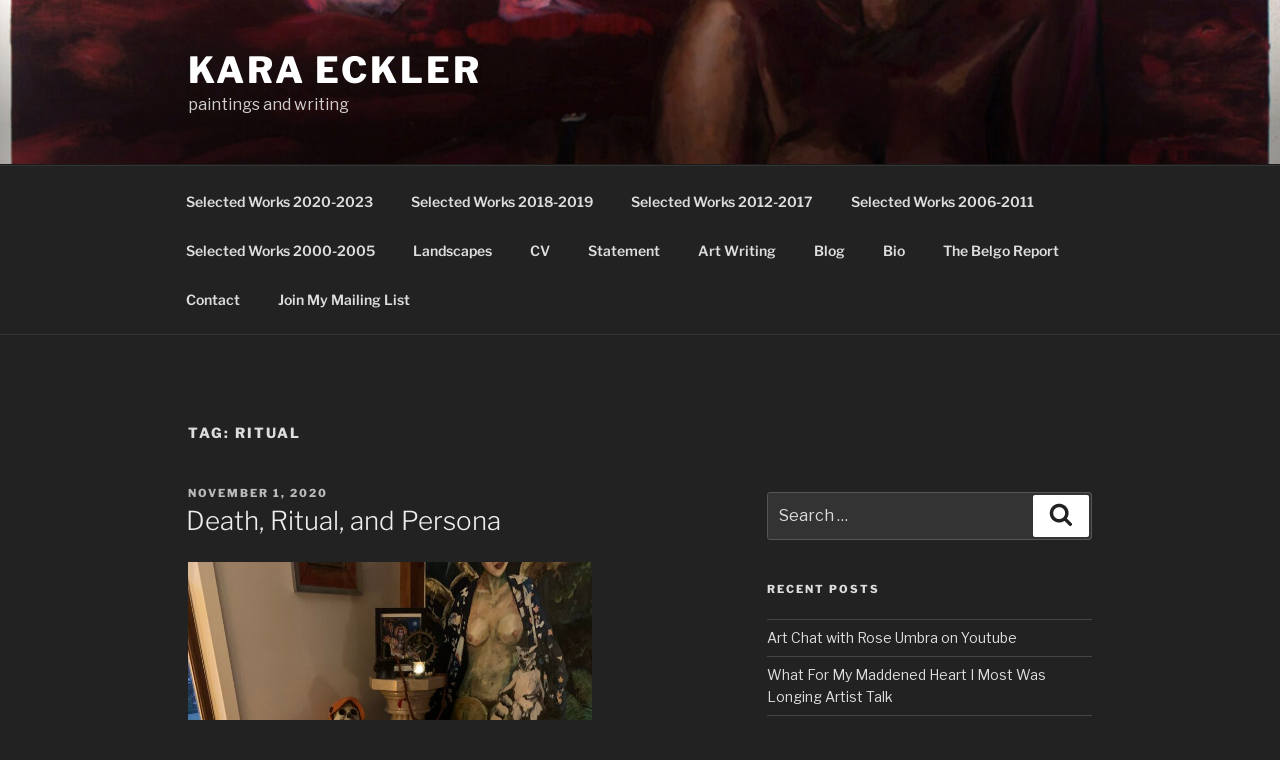

--- FILE ---
content_type: text/plain
request_url: https://www.google-analytics.com/j/collect?v=1&_v=j102&a=37935096&t=pageview&_s=1&dl=https%3A%2F%2Fkaraeckler.com%2Ftag%2Fritual%2F&ul=en-us%40posix&dt=ritual%20%E2%80%93%20Kara%20Eckler&sr=1280x720&vp=1280x720&_u=IEBAAEABAAAAACAAI~&jid=1147870946&gjid=1618608972&cid=1092461762.1768730428&tid=UA-171684677-1&_gid=1062043874.1768730428&_r=1&_slc=1&z=1405580676
body_size: -450
content:
2,cG-4RZM2N61MW